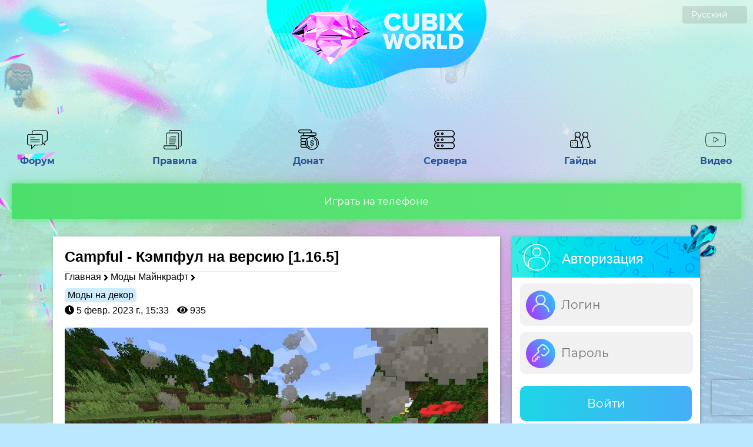

--- FILE ---
content_type: text/html; charset=UTF-8
request_url: https://cubixworld.net/api/monitoring.mini
body_size: 2751
content:
{"record_online_day":642,"record_online_absolute":2062,"current_online":306,"current_online_max":4175,"servers":{"HiTech":{"name":"HiTech","version":"1.7.10","count":1,"url":"hitech","servers":{"1":{"num":1,"online":54,"max_online":500,"list":["Tankist228","UMBRELLA_QEEN","ZZZnarutoXXX","Scepty2","fokib","AX0L","MzRakss","Masya_Afganec","Rings","sahsa3v1","cerbatii","MeFace","Vexillum","Infaer","SelMan","zeraful","Alexakeks","Cebyrahka","PS_Killer","Babu1","Ridik55","CLOOK","traktor200","Sognar","Maxim_doryme","egorno","homego","Saharok_237","XANT","Botar","JIoBeJIaC","napupym","Elsid","freefeed","kolaaa15","melanchol","decashko","Va1era","kounlok","gymboss","Groood","HD__Pand_a","Fantomas3000","_mado_","STIPS3","Parast","oklad_10_k","Kotuk8Narkotik","moneycallme","dianamazay","DarkNerk","sovin86","lelik988","dyf12345"]}},"online":54,"max_online":500},"SkyTech":{"name":"SkyTech","version":"1.7.10","count":1,"url":"skytech","servers":{"1":{"num":1,"online":20,"max_online":300,"list":["iwan_n3","sanny1236741","loveronja","ziczac339","Dorirn","chellovekrus","Komok_0","Crimzonfay","rusik9964","Ninoso","GEXZY","g267cc","bur0ff","Gusich_","Kruzhka24","JekaRecrut","klasvil","iceshokqq","Ulixa","MR_TOREN"]}},"online":20,"max_online":300},"TechnoMagic":{"name":"TechnoMagic","version":"1.7.10","count":1,"url":"technomagic","servers":{"1":{"num":1,"online":51,"max_online":750,"list":["Gimelt","Angelx777","Kas0y","Brandzy","_Soviet_","DeadForYou_","JamieLanni","_Cmertnik_","Kappys","Abeliks038","Enotiym","Efster","GoldH3O","zefipka69","BogdanTM","Babadook55","ficus03","drazdraberma","Turbo_Gun","Name9022","df3e098","Tohhicch","Maksimys190","RT1Demon","Jefsq","BbIDRA","DrLucian","Begula_777","Antisocial12345","GrayGreen","yosumo","Pe4enka4440","MeRed_EyE","Laimer","NushaForester","1iJack","Zoxxer","Arturqqa","ovar","Dima_Vaselek","Krab5857","skeletonshic","vadyaoooo","kefirchi","Vasyayayayayayar","SystemIssue","Shizik_15","NewCptnJoe","Nefarian","RAINSs666","realdanya"]}},"online":51,"max_online":750},"MagicRPG":{"name":"MagicRPG","version":"1.7.10","count":1,"url":"magicrpg","servers":{"1":{"num":1,"online":12,"max_online":500,"list":["Alexakimov","Kraboviy","Artem_Dunakov","MaksimRokstedi","Turkak","SugaSenpai","BakaCray","C4ru","xyrma32","Djuso","kvartmaster","MrGan_1"]}},"online":12,"max_online":500},"Galaxy":{"name":"Galaxy","version":"1.7.10","count":1,"url":"galaxy","servers":{"1":{"num":1,"online":16,"max_online":100,"list":["retloloter","Stemys001","zigsteep007","ErgoMantis","eLs_Anime","nemlik","Lumchik","SovietSoldier","Jane213","CloeFire16","Baldur4","Rumi","CMEX7_DPOH","mrGrizzly","MEGASEL","SeattMelonn"]}},"online":16,"max_online":100},"Industrial":{"name":"Industrial","version":"1.7.10","count":1,"url":"industrial","servers":{"1":{"num":1,"online":9,"max_online":300,"list":["darcome","DJTERRA","tommhif","NeFaksey228","LordXranitel","bobpop","Livenitto","registety","BlackWhiteKK"]}},"online":9,"max_online":300},"GregTech":{"name":"GregTech","version":"1.7.10","count":1,"url":"gregtech","servers":{"1":{"num":1,"online":11,"max_online":50,"list":["SnowFox","tirobot","Kirill_Kruglov","leg271","NiconDart","StraykerX","SashaPaw2026","porter12345","leka777","Aboba123456"]}},"online":11,"max_online":50},"Pixelmon":{"name":"Pixelmon","version":"1.12.2","count":1,"url":"pixelmon","servers":{"1":{"num":1,"online":14,"max_online":100,"list":["BeaverDIT","DiamondDX","ERTY456576","kujupju660","ASd_zxc3434","Crims0n","Mesomorphine","dimo4kaYF4","Kaharu12","xalantrop","bumble4136","Reflit_196","Chuch6645","8Volfoks8"]}},"online":14,"max_online":100},"MagicalTech":{"name":"MagicalTech","version":"1.12.2","count":1,"url":"magicaltech","servers":{"1":{"num":1,"online":4,"max_online":60,"list":["fairbol","fairbol666","DTAgency","DrZlo"]}},"online":4,"max_online":60},"UltraSky":{"name":"UltraSky","version":"1.12.2","count":1,"url":"ultrasky","servers":{"1":{"num":1,"online":5,"max_online":65,"list":["heroeplus","Simatic88","GagarinAXE","Fvbh8","Neo_Marshall"]}},"online":5,"max_online":65},"OneBlock":{"name":"OneBlock","version":"1.7.10","count":1,"url":"oneblock","servers":{"1":{"num":1,"online":33,"max_online":750,"list":["setmp","Marmilon","30evgen14","XEROIX","Gelocsu299","MarshallGreg","Rorhor","AKEkPPFB","RustGame","DarkqShadow","WoozyBy","Pasha_1","shkaf333","monaghan","slavarazor","andrei228ma","Podguznik_331","s3srl","ParoltLegends666","kbbbbbb","wiwiwerna12","dekor71","TommyMalec","Odgika","soft_SAMURAI","D1eds","DrColao","vasgeme","Screek606","SystemIssue","anplayx2200","Knigo","MagistrTerraria"]}},"online":33,"max_online":750},"Pixelmon 1.16.5":{"name":"Pixelmon 1.16.5","version":"1.16.5","count":1,"url":"pixelmon-1-16-5","servers":{"1":{"num":1,"online":26,"max_online":100,"list":["Apple52","Santose","fgh5","UraSanada","korostilovoleks","FaVi_Pika","_Enjin_","alekseu211234","Mavrikgavrik","respion47","hok_dokop2","NatsuD228","fofik8888222","SirBix_Froki","TimCampi","Arkotan","giga_pig","Pok6","sannatoriy","pruhodko","KimDaniel","dfg_20914","Amirali9864","Kurama_Sv","navu12345","Shikage"]}},"online":26,"max_online":100},"IceAndFire":{"name":"IceAndFire","version":"1.16.5","count":1,"url":"iceandfire","servers":{"1":{"num":1,"online":9,"max_online":100,"list":["igor666777","iKorzinaOMG_8872","TheJokesOnYou","jst_peaches","cxsd123","giga_pups777","DENDINN52RUS","satonagrad","FlorisOsh"]}},"online":9,"max_online":100},"OceanBlock":{"name":"OceanBlock","version":"1.16.5","count":1,"url":"oceanblock","servers":{"1":{"num":1,"online":1,"max_online":100,"list":["Ender_Prime"]}},"online":1,"max_online":100},"Cobblemon":{"name":"Cobblemon","version":"1.21.1","count":1,"url":"cobblemon","servers":{"1":{"num":1,"online":3,"max_online":50,"list":["ilia33333339","LeksonBro","DivineSterben"]}},"online":3,"max_online":50},"Create":{"name":"Create","version":"1.21.1","count":1,"url":"create","servers":{"1":{"num":1,"online":3,"max_online":50,"list":["NeMajor3252","tuturick","sergei56"]}},"online":3,"max_online":50},"HiTech-Mobile":{"name":"HiTech-Mobile","version":"1.7.10","count":1,"url":"hitech-mobile","servers":{"1":{"num":1,"online":8,"max_online":100,"list":["Fargo3668","Marat5587","Krewetina","Artemka_zero","danilascp","Depressiy","Steve_67"]}},"online":8,"max_online":100},"TechnoMagic-Mobile":{"name":"TechnoMagic-Mobile","version":"1.7.10","count":1,"url":"technomagic-mobile","servers":{"1":{"num":1,"online":12,"max_online":100,"list":["Smeltyxz","Hajpovyi_Morzh","agertoneg1","7729DDG","Hakergod2","Denis_20000","Zaxar1249","Nolokol324","hecfh","Sannes666413","Hitpoint","Alfa7355"]}},"online":12,"max_online":100},"OneBlock-Mobile":{"name":"OneBlock-Mobile","version":"1.7.10","count":1,"url":"oneblock-mobile","servers":{"1":{"num":1,"online":15,"max_online":100,"list":["fikysS15","Alukard38","P3CH3NK4","Newbie_drizz","TrederDed","darkSouls8y5","WAWARE221","Goodrid","Dantwori","Ggdfd","FedosNaMetane","Ikejdjjd","Durkichhh","DarknetXD","Maxwell2228"]}},"online":15,"max_online":100}}}

--- FILE ---
content_type: text/html; charset=UTF-8
request_url: https://cubixworld.net/api/monitoring.mini
body_size: -471
content:
{"record_online_day":642,"record_online_absolute":2062,"current_online":305,"current_online_max":4175,"servers":{"HiTech":{"name":"HiTech","version":"1.7.10","count":1,"url":"hitech","servers":{"1":{"num":1,"online":54,"max_online":500,"list":["Tankist228","UMBRELLA_QEEN","ZZZnarutoXXX","Scepty2","fokib","AX0L","MzRakss","Masya_Afganec","Rings","sahsa3v1","cerbatii","MeFace","Vexillum","Infaer","SelMan","zeraful","Alexakeks","Cebyrahka","PS_Killer","Babu1","Ridik55","CLOOK","traktor200","Sognar","Maxim_doryme","egorno","homego","Saharok_237","XANT","Botar","JIoBeJIaC","napupym","Elsid","freefeed","kolaaa15","melanchol","decashko","Va1era","kounlok","gymboss","Groood","HD__Pand_a","Fantomas3000","_mado_","STIPS3","Parast","oklad_10_k","Kotuk8Narkotik","moneycallme","dianamazay","DarkNerk","sovin86","lelik988","dyf12345"]}},"online":54,"max_online":500},"SkyTech":{"name":"SkyTech","version":"1.7.10","count":1,"url":"skytech","servers":{"1":{"num":1,"online":20,"max_online":300,"list":["iwan_n3","sanny1236741","loveronja","ziczac339","Dorirn","chellovekrus","Komok_0","Crimzonfay","rusik9964","Ninoso","GEXZY","g267cc","bur0ff","Gusich_","Kruzhka24","JekaRecrut","klasvil","iceshokqq","Ulixa","MR_TOREN"]}},"online":20,"max_online":300},"TechnoMagic":{"name":"TechnoMagic","version":"1.7.10","count":1,"url":"technomagic","servers":{"1":{"num":1,"online":51,"max_online":750,"list":["Gimelt","Angelx777","Kas0y","Brandzy","_Soviet_","DeadForYou_","JamieLanni","_Cmertnik_","Kappys","Abeliks038","Enotiym","Efster","GoldH3O","zefipka69","BogdanTM","Babadook55","ficus03","drazdraberma","Turbo_Gun","Name9022","df3e098","Tohhicch","Maksimys190","RT1Demon","Jefsq","BbIDRA","DrLucian","Begula_777","Antisocial12345","GrayGreen","yosumo","Pe4enka4440","MeRed_EyE","Laimer","NushaForester","1iJack","Zoxxer","Arturqqa","ovar","Dima_Vaselek","Krab5857","skeletonshic","vadyaoooo","kefirchi","Vasyayayayayayar","SystemIssue","Shizik_15","NewCptnJoe","Nefarian","RAINSs666","realdanya"]}},"online":51,"max_online":750},"MagicRPG":{"name":"MagicRPG","version":"1.7.10","count":1,"url":"magicrpg","servers":{"1":{"num":1,"online":12,"max_online":500,"list":["Alexakimov","Kraboviy","Artem_Dunakov","MaksimRokstedi","Turkak","SugaSenpai","BakaCray","C4ru","xyrma32","Djuso","kvartmaster","MrGan_1"]}},"online":12,"max_online":500},"Galaxy":{"name":"Galaxy","version":"1.7.10","count":1,"url":"galaxy","servers":{"1":{"num":1,"online":16,"max_online":100,"list":["retloloter","Stemys001","zigsteep007","ErgoMantis","eLs_Anime","nemlik","Lumchik","SovietSoldier","Jane213","CloeFire16","Baldur4","Rumi","CMEX7_DPOH","mrGrizzly","MEGASEL","SeattMelonn"]}},"online":16,"max_online":100},"Industrial":{"name":"Industrial","version":"1.7.10","count":1,"url":"industrial","servers":{"1":{"num":1,"online":9,"max_online":300,"list":["darcome","DJTERRA","tommhif","NeFaksey228","LordXranitel","bobpop","Livenitto","registety","BlackWhiteKK"]}},"online":9,"max_online":300},"GregTech":{"name":"GregTech","version":"1.7.10","count":1,"url":"gregtech","servers":{"1":{"num":1,"online":11,"max_online":50,"list":["SnowFox","tirobot","Kirill_Kruglov","leg271","NiconDart","StraykerX","SashaPaw2026","porter12345","leka777","Aboba123456"]}},"online":11,"max_online":50},"Pixelmon":{"name":"Pixelmon","version":"1.12.2","count":1,"url":"pixelmon","servers":{"1":{"num":1,"online":14,"max_online":100,"list":["BeaverDIT","DiamondDX","ERTY456576","kujupju660","ASd_zxc3434","Crims0n","Mesomorphine","dimo4kaYF4","Kaharu12","xalantrop","bumble4136","Reflit_196","Chuch6645","8Volfoks8"]}},"online":14,"max_online":100},"MagicalTech":{"name":"MagicalTech","version":"1.12.2","count":1,"url":"magicaltech","servers":{"1":{"num":1,"online":4,"max_online":60,"list":["fairbol","fairbol666","DTAgency","DrZlo"]}},"online":4,"max_online":60},"UltraSky":{"name":"UltraSky","version":"1.12.2","count":1,"url":"ultrasky","servers":{"1":{"num":1,"online":5,"max_online":65,"list":["heroeplus","Simatic88","GagarinAXE","Fvbh8","Neo_Marshall"]}},"online":5,"max_online":65},"OneBlock":{"name":"OneBlock","version":"1.7.10","count":1,"url":"oneblock","servers":{"1":{"num":1,"online":33,"max_online":750,"list":["setmp","Marmilon","30evgen14","XEROIX","Gelocsu299","MarshallGreg","Rorhor","AKEkPPFB","RustGame","DarkqShadow","WoozyBy","Pasha_1","shkaf333","monaghan","slavarazor","andrei228ma","Podguznik_331","s3srl","ParoltLegends666","kbbbbbb","wiwiwerna12","dekor71","TommyMalec","Odgika","soft_SAMURAI","D1eds","DrColao","vasgeme","Screek606","SystemIssue","anplayx2200","Knigo","MagistrTerraria"]}},"online":33,"max_online":750},"Pixelmon 1.16.5":{"name":"Pixelmon 1.16.5","version":"1.16.5","count":1,"url":"pixelmon-1-16-5","servers":{"1":{"num":1,"online":26,"max_online":100,"list":["Apple52","Santose","fgh5","UraSanada","korostilovoleks","FaVi_Pika","_Enjin_","alekseu211234","Mavrikgavrik","respion47","hok_dokop2","NatsuD228","fofik8888222","SirBix_Froki","TimCampi","Arkotan","giga_pig","Pok6","sannatoriy","pruhodko","KimDaniel","dfg_20914","Amirali9864","Kurama_Sv","navu12345","Shikage"]}},"online":26,"max_online":100},"IceAndFire":{"name":"IceAndFire","version":"1.16.5","count":1,"url":"iceandfire","servers":{"1":{"num":1,"online":9,"max_online":100,"list":["igor666777","iKorzinaOMG_8872","TheJokesOnYou","jst_peaches","cxsd123","giga_pups777","DENDINN52RUS","satonagrad","FlorisOsh"]}},"online":9,"max_online":100},"OceanBlock":{"name":"OceanBlock","version":"1.16.5","count":1,"url":"oceanblock","servers":{"1":{"num":1,"online":1,"max_online":100,"list":["Ender_Prime"]}},"online":1,"max_online":100},"Cobblemon":{"name":"Cobblemon","version":"1.21.1","count":1,"url":"cobblemon","servers":{"1":{"num":1,"online":3,"max_online":50,"list":["ilia33333339","LeksonBro","DivineSterben"]}},"online":3,"max_online":50},"Create":{"name":"Create","version":"1.21.1","count":1,"url":"create","servers":{"1":{"num":1,"online":3,"max_online":50,"list":["NeMajor3252","tuturick","sergei56"]}},"online":3,"max_online":50},"HiTech-Mobile":{"name":"HiTech-Mobile","version":"1.7.10","count":1,"url":"hitech-mobile","servers":{"1":{"num":1,"online":8,"max_online":100,"list":["Fargo3668","Marat5587","Krewetina","Artemka_zero","danilascp","Depressiy","Steve_67"]}},"online":8,"max_online":100},"TechnoMagic-Mobile":{"name":"TechnoMagic-Mobile","version":"1.7.10","count":1,"url":"technomagic-mobile","servers":{"1":{"num":1,"online":11,"max_online":100,"list":["Smeltyxz","Hajpovyi_Morzh","agertoneg1","7729DDG","Hakergod2","Denis_20000","Zaxar1249","Nolokol324","Sannes666413","Hitpoint","Alfa7355"]}},"online":11,"max_online":100},"OneBlock-Mobile":{"name":"OneBlock-Mobile","version":"1.7.10","count":1,"url":"oneblock-mobile","servers":{"1":{"num":1,"online":15,"max_online":100,"list":["fikysS15","Alukard38","P3CH3NK4","Newbie_drizz","TrederDed","darkSouls8y5","WAWARE221","Goodrid","Dantwori","Ggdfd","FedosNaMetane","Ikejdjjd","Durkichhh","DarknetXD","Maxwell2228"]}},"online":15,"max_online":100}}}

--- FILE ---
content_type: application/javascript; charset=UTF-8
request_url: https://cubixworld.net/_nuxt/ca70050.js
body_size: 7482
content:
(window.webpackJsonp=window.webpackJsonp||[]).push([[47,2,7,20],{1525:function(t,e,n){"use strict";n.r(e);var o=n(4),r=(n(352),n(26),n(43)),d=n(419),c=n(417),l={asyncData:function(t){return Object(o.a)(regeneratorRuntime.mark((function e(){var n,o,d;return regeneratorRuntime.wrap((function(e){for(;;)switch(e.prev=e.next){case 0:return e.next=2,t.$axios.$get(r.b+"articles.categories?type=1");case 2:return n=e.sent,e.next=5,t.$axios.$get(r.b+"articles?type=1");case 5:return o=e.sent,e.next=8,t.$axios.$get(r.b+"articles.mods");case 8:return d=e.sent,e.abrupt("return",{articles:o.posts,categories:n.categories,modlist:d.servers});case 10:case"end":return e.stop()}}),e)})))()},head:function(){return{title:this.$t("articles_meta_title")+" - CubixWorld.net",meta:[{hid:"description",name:"description",content:this.$t("articles_meta_description")},{hid:"keywords",name:"keywords",content:this.$t("articles_meta_keywords")}].concat(this.$nuxtI18nHead({addSeoAttributes:!0}).meta),link:this.$nuxtI18nHead({addSeoAttributes:!0}).link,htmlAttrs:this.$nuxtI18nHead({addSeoAttributes:!0}).htmlAttrs}},data:function(){return{}},components:{RightPanel:n(354).default,Post:c.a,Header:d.default},created:function(){0},methods:{}},f=(n(844),n(846),n(8)),component=Object(f.a)(l,(function(){var t=this,e=t.$createElement,n=t._self._c||e;return n("div",[n("div",{staticClass:"content"},[n("div",{staticClass:"left"},[n("div",{staticClass:"headPage"},[n("h1",{staticClass:"naming"},[t._v("\n                        "+t._s(t.$t("articles_naming"))+"\n                    ")]),t._v(" "),n("h2",[t._v(t._s(t.$t("articles_naming_h2")))]),t._v(" "),n("div",{staticClass:"mods"},t._l(t.modlist,(function(e){return n("nuxt-link",{key:e.id,staticClass:"mod",attrs:{to:"/articles/category/"+e.id},on:{click:function(n){t.selected_mod=e.id}}},[n("img",{attrs:{src:"/assets/image/icons/server_describe/mods/"+e.id+".png",alt:e.name}}),t._v("\n                            "+t._s(e.name)+"\n                        ")])})),1)]),t._v(" "),n("div",{staticClass:"articles"},t._l(t.articles,(function(p){return n("Post",{key:p.id,attrs:{post:p,smaller:!0}})})),1)])])])}),[],!1,null,"7aee62c2",null);e.default=component.exports},351:function(t,e,n){var content=n(356);content.__esModule&&(content=content.default),"string"==typeof content&&(content=[[t.i,content,""]]),content.locals&&(t.exports=content.locals);(0,n(14).default)("bd25ec8c",content,!0,{sourceMap:!1})},352:function(t,e,n){"use strict";n(353)("link",(function(t){return function(e){return t(this,"a","href",e)}}))},353:function(t,e,n){var o=n(11),r=n(33),d=n(55),c=/"/g,l=function(t,e,n,o){var r=String(d(t)),l="<"+e;return""!==n&&(l+=" "+n+'="'+String(o).replace(c,"&quot;")+'"'),l+">"+r+"</"+e+">"};t.exports=function(t,e){var n={};n[t]=e(l),o(o.P+o.F*r((function(){var e=""[t]('"');return e!==e.toLowerCase()||e.split('"').length>3})),"String",n)}},355:function(t,e,n){"use strict";n(351)},356:function(t,e,n){var o=n(13)(!1);o.push([t.i,".socials[data-v-0e781a7e]{display:inline-block;margin:10px 0}.social[data-v-0e781a7e]{width:45px;height:45px;border-radius:5px;float:left;margin-left:10px;text-align:center;opacity:.6;border:none;outline:none;cursor:pointer}.social[data-v-0e781a7e]:hover{opacity:1}.vk[data-v-0e781a7e]{background:#9cd1ff}.odnoklassniki[data-v-0e781a7e]{background:#ffd290}.telegram[data-v-0e781a7e]{background:#9fe0ff}.facebook[data-v-0e781a7e]{background:#a3c0ff}.twitter[data-v-0e781a7e]{background:#bdeaff}.viber[data-v-0e781a7e]{background:#c5bcff}.whatsapp[data-v-0e781a7e]{background:#a6ffb7}.social img[data-v-0e781a7e]{width:30px;height:30px;margin:7px 0}",""]),t.exports=o},357:function(t,e,n){"use strict";n.r(e);var o=n(43),r={props:{url:String,title:String,description:String},data:function(){return{country:null,socials:[],show:!1}},computed:{auth:function(){return this.$store.state.auth},isAuthenticated:function(){return this.$store.getters.authenticated},API:function(){return o.a}},created:function(){this.loadCountry()},methods:{loadCountry:function(){var t=this;this.$axios.get("https://api.country.is/").then((function(e){t.country=e.data.country,null!=t.country&&"UA"!=t.country?(t.socials.push("vk"),t.socials.push("odnoklassniki"),t.socials.push("twitter"),t.socials.push("telegram"),t.socials.push("viber"),t.socials.push("whatsapp")):null!=t.country&&"UA"==t.country&&(t.socials.push("facebook"),t.socials.push("twitter"),t.socials.push("telegram"),t.socials.push("viber"),t.socials.push("whatsapp"))}))},sendStat:function(t){this.$axios.get(o.a+"social.sharing?login="+this.auth.login+"&access_token="+this.auth.accessToken+"&social_name="+t).then((function(t){console.log(t.data)}))}}},d=(n(355),n(8)),component=Object(d.a)(r,(function(){var t=this,e=t.$createElement,n=t._self._c||e;return n("div",[t.show?n("div",{staticClass:"socials"},t._l(t.socials,(function(s){return n("ShareNetwork",{key:s,attrs:{network:s,url:"https://cubixworld.net"+t.url,title:t.title,description:t.description,hashtags:"cubixworld, cubixworld.net"}},[n("div",{class:"social "+s,style:"vk"==s?"margin-left:0":"",on:{click:function(e){return t.sendStat(s)}}},[n("img",{directives:[{name:"lazy-load",rawName:"v-lazy-load"}],attrs:{src:"/assets/image/icons/socials/"+s+".svg",alt:t.$t("socialSharing_share")+" "+s}})])])})),1):n("div",{staticClass:"socials"},t._l(t.socials,(function(s){return n("button",{key:s+"ss",class:"social "+s,style:"vk"==s?"margin-left:0":"",on:{click:function(e){t.show=!0}}},[n("img",{directives:[{name:"lazy-load",rawName:"v-lazy-load"}],attrs:{src:"/assets/image/icons/socials/"+s+".svg",alt:t.$t("socialSharing_share")+" "+s}})])})),0)])}),[],!1,null,"0e781a7e",null);e.default=component.exports},359:function(t,e){t.exports=function(t){var e={};function n(o){if(e[o])return e[o].exports;var r=e[o]={i:o,l:!1,exports:{}};return t[o].call(r.exports,r,r.exports,n),r.l=!0,r.exports}return n.m=t,n.c=e,n.d=function(t,e,o){n.o(t,e)||Object.defineProperty(t,e,{enumerable:!0,get:o})},n.r=function(t){"undefined"!=typeof Symbol&&Symbol.toStringTag&&Object.defineProperty(t,Symbol.toStringTag,{value:"Module"}),Object.defineProperty(t,"__esModule",{value:!0})},n.t=function(t,e){if(1&e&&(t=n(t)),8&e)return t;if(4&e&&"object"==typeof t&&t&&t.__esModule)return t;var o=Object.create(null);if(n.r(o),Object.defineProperty(o,"default",{enumerable:!0,value:t}),2&e&&"string"!=typeof t)for(var r in t)n.d(o,r,function(e){return t[e]}.bind(null,r));return o},n.n=function(t){var e=t&&t.__esModule?function(){return t.default}:function(){return t};return n.d(e,"a",e),e},n.o=function(object,t){return Object.prototype.hasOwnProperty.call(object,t)},n.p="",n(n.s="1c25")}({"1c25":function(t,e,n){"use strict";n.r(e);n("e754");var o=n("56d7"),r=n.n(o);for(var d in o)["default"].indexOf(d)<0&&function(t){n.d(e,t,(function(){return o[t]}))}(d);e.default=r.a},"2be6":function(t,e,n){"use strict";function o(t,e,n,o,r,d,c,l){var f,h="function"==typeof t?t.options:t;if(e&&(h.render=e,h.staticRenderFns=n,h._compiled=!0),o&&(h.functional=!0),d&&(h._scopeId="data-v-"+d),c?(f=function(t){(t=t||this.$vnode&&this.$vnode.ssrContext||this.parent&&this.parent.$vnode&&this.parent.$vnode.ssrContext)||"undefined"==typeof __VUE_SSR_CONTEXT__||(t=__VUE_SSR_CONTEXT__),r&&r.call(this,t),t&&t._registeredComponents&&t._registeredComponents.add(c)},h._ssrRegister=f):r&&(f=l?function(){r.call(this,(h.functional?this.parent:this).$root.$options.shadowRoot)}:r),f)if(h.functional){h._injectStyles=f;var v=h.render;h.render=function(t,e){return f.call(e),v(t,e)}}else{var m=h.beforeCreate;h.beforeCreate=m?[].concat(m,f):[f]}return{exports:t,options:h}}n.d(e,"a",(function(){return o}))},"407a":function(t,e,n){"use strict";n.r(e);var o=n("502d"),r=n("fa1f");for(var d in r)["default"].indexOf(d)<0&&function(t){n.d(e,t,(function(){return r[t]}))}(d);var c=n("2be6"),component=Object(c.a)(r.default,o.a,o.b,!1,null,null,null);e.default=component.exports},4141:function(t,e){!function(t){var e="currentScript",n=t.getElementsByTagName("script");e in t||Object.defineProperty(t,e,{get:function(){try{throw new Error}catch(e){var i,t=(/.*at [^\(]*\((.*):.+:.+\)$/gi.exec(e.stack)||[!1])[1];for(i in n)if(n[i].src==t||"interactive"==n[i].readyState)return n[i];return null}}})}(document)},"502d":function(t,e,n){"use strict";n.d(e,"a",(function(){return o})),n.d(e,"b",(function(){return r}));var o=function(){var t=this.$createElement;return(this._self._c||t)("div",{attrs:{id:"hcap-script"}})},r=[]},"56d7":function(t,e,n){"use strict";(function(t){Object.defineProperty(e,"__esModule",{value:!0}),e.default=void 0,e.install=d;var o,r=(o=n("407a"))&&o.__esModule?o:{default:o};function d(t){d.installed||(d.installed=!0,t.component("vuehcaptcha",r.default),t.component("VueHcaptcha",r.default))}var c={install:d},l=null;"undefined"!=typeof window?l=window.Vue:void 0!==t&&(l=t.Vue),l&&l.use(c);var f=r.default;e.default=f}).call(this,n("7d15"))},"7d15":function(t,e){var g;g=function(){return this}();try{g=g||new Function("return this")()}catch(t){"object"==typeof window&&(g=window)}t.exports=g},cada:function(t,e,n){"use strict";Object.defineProperty(e,"__esModule",{value:!0}),e.default=void 0;var o=n("dfcd"),r={name:"VueHcaptcha",props:{sitekey:{type:String,required:!0},theme:{type:String,default:void 0},size:{type:String,default:void 0},tabindex:{type:String,default:void 0},language:{type:String,default:void 0},reCaptchaCompat:{type:Boolean,default:!0},challengeContainer:{type:String,default:void 0},rqdata:{type:String,default:void 0},sentry:{type:Boolean,default:!0},apiEndpoint:{type:String,default:"https://hcaptcha.com/1/api.js"},endpoint:{type:String,default:void 0},reportapi:{type:String,default:void 0},assethost:{type:String,default:void 0},imghost:{type:String,default:void 0}},data:function(){return{widgetId:null,hcaptcha:null,renderedCb:null}},mounted:function(){return(0,o.loadApiEndpointIfNotAlready)(this.$props).then(this.onApiLoaded).catch(this.onError)},unmounted:function(){this.teardown()},destroyed:function(){this.teardown()},methods:{teardown:function(){this.widgetId&&(this.hcaptcha.reset(this.widgetId),this.hcaptcha.remove(this.widgetId))},onApiLoaded:function(){this.hcaptcha=window.hcaptcha;var t={sitekey:this.sitekey,theme:this.theme,size:this.size,tabindex:this.tabindex,callback:this.onVerify,"expired-callback":this.onExpired,"chalexpired-callback":this.onChallengeExpired,"error-callback":this.onError,"open-callback":this.onOpen,"close-callback":this.onClose};this.challengeContainer&&(t["challenge-container"]=this.challengeContainer),this.widgetId=this.hcaptcha.render(this.$el,t),this.rqdata&&this.hcaptcha.setData(this.widgetId,{rqdata:this.rqdata}),this.onRendered()},execute:function(){var t=this;this.widgetId?(this.hcaptcha.execute(this.widgetId),this.onExecuted()):this.renderedCb=function(){t.renderedCb=null,t.execute()}},executeAsync:function(){var t,e=this;if(this.widgetId)return this.onExecuted(),this.hcaptcha.execute(this.widgetId,{async:!0});var n=new Promise((function(e){t=e}));return this.renderedCb=function(){e.renderedCb=null,t()},n.then(this.executeAsync)},reset:function(){this.widgetId?(this.hcaptcha.reset(this.widgetId),this.onReset()):this.$emit("error","Element is not rendered yet and thus cannot reset it. Wait for `rendered` event to safely call reset.")},onRendered:function(){this.$emit("rendered"),this.renderedCb&&this.renderedCb()},onExecuted:function(){this.$emit("executed")},onReset:function(){this.$emit("reset")},onError:function(t){this.$emit("error",t),this.reset()},onVerify:function(){var t=this.hcaptcha.getResponse(this.widgetId),e=this.hcaptcha.getRespKey(this.widgetId);this.$emit("verify",t,e)},onExpired:function(){this.$emit("expired")},onChallengeExpired:function(){this.$emit("challengeExpired")},onOpen:function(){this.$emit("opened")},onClose:function(){this.$emit("closed")}}};e.default=r},dfcd:function(t,e,n){"use strict";Object.defineProperty(e,"__esModule",{value:!0}),e.SCRIPT_ID=void 0,e.addQueryParamIfDefined=h,e.getScriptSrc=f,e.loadApiEndpointIfNotAlready=function(t){if(window.hcaptcha)return r(),l;if(document.getElementById(o))return l;window._hcaptchaOnLoad=r;var e=f(t),script=document.createElement("script");return script.id=o,script.src=e,script.async=!0,script.defer=!0,script.onerror=function(t){console.error("Failed to load api: "+e,t),d("Failed to load api.js")},document.head.appendChild(script),l};var o="hcaptcha-api-script-id";e.SCRIPT_ID=o;var r,d,c="_hcaptchaOnLoad",l=new Promise((function(t,e){r=t,d=e}));function f(t){var e=t.apiEndpoint;return e=h(e,"render","explicit"),e=h(e,"onload",c),e=h(e,"recaptchacompat",!1===t.reCaptchaCompat?"off":null),e=h(e,"hl",t.language),e=h(e,"sentry",t.sentry),e=h(e,"endpoint",t.endpoint),e=h(e,"assethost",t.assethost),e=h(e,"imghost",t.imghost),e=h(e,"reportapi",t.reportapi)}function h(t,e,n){if(null!=n){var link=t.includes("?")?"&":"?";return t+link+e+"="+encodeURIComponent(n)}return t}},e754:function(t,e,n){"use strict";var i;"undefined"!=typeof window&&(n("4141"),(i=window.document.currentScript)&&(i=i.src.match(/(.+\/)[^/]+\.js(\?.*)?$/))&&(n.p=i[1]))},fa1f:function(t,e,n){"use strict";n.r(e);var o=n("cada"),r=n.n(o);for(var d in o)["default"].indexOf(d)<0&&function(t){n.d(e,t,(function(){return o[t]}))}(d);e.default=r.a}})},391:function(t,e,n){var content=n(406);content.__esModule&&(content=content.default),"string"==typeof content&&(content=[[t.i,content,""]]),content.locals&&(t.exports=content.locals);(0,n(14).default)("99716bb0",content,!0,{sourceMap:!1})},392:function(t,e,n){var content=n(408);content.__esModule&&(content=content.default),"string"==typeof content&&(content=[[t.i,content,""]]),content.locals&&(t.exports=content.locals);(0,n(14).default)("d8e98cd8",content,!0,{sourceMap:!1})},405:function(t,e,n){"use strict";n(391)},406:function(t,e,n){var o=n(13)(!1);o.push([t.i,".heads[data-v-312b1e11]{width:100%;font-family:Arial,Helvetica,sans-serif}.header[data-v-312b1e11]{width:100%;background:#fff;box-shadow:1px 1px 5px 0 rgba(0,0,0,.25)}.header .text[data-v-312b1e11]{font-size:40px;width:94%;padding:10px 3%;color:#181818}.header .text h1[data-v-312b1e11]{font-size:23px;font-weight:800}.header .text p[data-v-312b1e11]{font-size:16px;font-weight:500}.buttons[data-v-312b1e11]{width:94%;padding:0 3% 10px}.buttons .typeName[data-v-312b1e11]{width:100%;font-size:16px;margin-top:5px;font-weight:600;display:inline-block}.buttons .types[data-v-312b1e11]{width:100%;margin-top:5px;padding-bottom:7px;border-bottom:1px solid #ececec}.buttons .types[data-v-312b1e11]:last-child{border-bottom:none;padding-bottom:0}.buttons .types a[data-v-312b1e11]{padding:1px 6px;border-radius:3px;color:#0348c9;background:#cff5ff;display:inline-block;margin-right:5px;margin-top:5px;font-size:13px;border:1px solid #9ec8f0}.buttons .types a[data-v-312b1e11]:hover{box-shadow:1px 1px 5px 0 rgba(0,0,0,.2)}@media (max-width:600px){.header .text[data-v-312b1e11]{font-size:30px;padding-top:110px;width:100%}.header .text .small[data-v-312b1e11]{padding:10px 20px;font-size:18px}}@media (max-width:400px){.header .text[data-v-312b1e11]{padding-top:60px!important}}",""]),t.exports=o},407:function(t,e,n){"use strict";n(392)},408:function(t,e,n){var o=n(13)(!1);o.push([t.i,".post[data-v-48dd0985]{width:calc(33.33% - 20px);margin:20px 10px 0;float:left;background:#fff;transition:.2s;box-shadow:1px 1px 5px 0 rgba(0,0,0,.25)}.post[data-v-48dd0985]:hover{transition:.2s;box-shadow:1px 1px 15px 0 rgba(0,0,0,.35)}.post .namePost[data-v-48dd0985]{width:100%;padding:10px 0;height:45px;font-size:20px;text-align:center;font-weight:700;color:#656565;display:block}.post img[data-v-48dd0985]{width:100%}.post .postInfo[data-v-48dd0985]{height:50px;margin-top:-5px}.post .postInfo .info[data-v-48dd0985]{padding:0 10px;line-height:30px;height:30px;margin-top:10px;border-right:1px solid #e0e0e0;float:left;font-size:18px;font-weight:600}.post .postInfo a[data-v-48dd0985]{font-weight:200}.post .postInfo .info span[data-v-48dd0985]{font-weight:lighter}.post .postInfo .info[data-v-48dd0985]:last-child{border-right:0}.post .postInfo .button_more[data-v-48dd0985]{width:33.33%;float:left;text-align:center;overflow:hidden;height:50px;line-height:50px;color:#fff;font-size:18px;font-weight:lighter;background:#8a2be2;cursor:pointer}.post .postInfo .button_more[data-v-48dd0985]:hover{background:#711ebe}.imgurl[data-v-48dd0985]{display:block;height:200px;overflow:hidden}.imgurl img[data-v-48dd0985]{min-height:200px}.post .categ[data-v-48dd0985]{text-align:center;font-weight:300;padding-bottom:10px}@media (max-width:1150px){.post[data-v-48dd0985]{width:100%;margin:20px 0 0;float:left}}",""]),t.exports=o},417:function(t,e,n){"use strict";var o=n(43),r={props:{post:Object,admin:Boolean,smaller:Boolean},data:function(){return{}},created:function(){0},computed:{auth:function(){return this.$store.state.auth},isAuthenticated:function(){return this.$store.getters.authenticated},API:function(){return o.a}},methods:{millsToDate:function(t){return this.$moment.locale("ru"),this.$moment(t).format("LL")},publish:function(t){var e=this;this.$axios.post(o.a+"articles.publish",{login:this.auth.login,access_token:this.auth.accessToken,article_id:t}).then((function(t){"success"==t.data.type?(e.$notify.success({title:"Ура",message:"Статья опубликована!"}),e.$parent.loadUnpublishedArticles()):"10"==t.data.error&&e.$notify.error({title:"Упс",message:"У тебя нету прав на это :)"})}))},deletePublish:function(t){var e=this;this.$axios.post(o.a+"articles.delete",{login:this.auth.login,access_token:this.auth.accessToken,article_id:t}).then((function(t){"success"==t.data.type?(e.$notify.success({title:"Ура",message:"Статья удалена!"}),e.$parent.loadUnpublishedArticles()):"10"==t.data.error&&e.$notify.error({title:"Упс",message:"У тебя нету прав на это :)"})}))}}},d=(n(407),n(8)),component=Object(d.a)(r,(function(){var t=this,e=t.$createElement,n=t._self._c||e;return n("div",{class:{post:!0}},[n("nuxt-link",{staticClass:"namePost",attrs:{to:t.localePath("/articles/"+t.post.url)}},[t._v("\n        "+t._s(t.post.hasOwnProperty("name_"+t.$i18n.locale)?t.post["name_"+t.$i18n.locale]:t.post.name)+"\n    ")]),t._v(" "),n("div",{staticClass:"categ"},[t._v(t._s(t.post.category_name))]),t._v(" "),n("nuxt-link",{staticClass:"imgurl",attrs:{to:t.localePath("/articles/"+t.post.url)}},[t.post.date<1664226e6?n("img",{directives:[{name:"lazy-load",rawName:"v-lazy-load"}],attrs:{src:t.API+"articles.loadImage?article_id="+t.post.id,alt:t.post.hasOwnProperty("name_"+t.$i18n.locale)?t.post["name_"+t.$i18n.locale]:t.post.name}}):n("img",{directives:[{name:"lazy-load",rawName:"v-lazy-load"}],attrs:{src:"https://static.cubixworld.net/articles/"+t.post.image,alt:t.post.hasOwnProperty("name_"+t.$i18n.locale)?t.post["name_"+t.$i18n.locale]:t.post.name}})]),t._v(" "),t.admin?n("div",{staticClass:"postInfo"},[t.admin?n("nuxt-link",{staticClass:"button_more",attrs:{to:t.localePath("/articles/"+t.post.url)}},[t._v("Подробнее")]):t._e(),t._v(" "),t.admin?n("a",{staticClass:"button_more",on:{click:function(e){return t.publish(t.post.id)}}},[t._v("Опубликовать")]):t._e(),t._v(" "),t.admin?n("a",{staticClass:"button_more",on:{click:function(e){return t.deletePublish(t.post.id)}}},[t._v("Удалить навсегда")]):t._e()],1):t._e()],1)}),[],!1,null,"48dd0985",null);e.a=component.exports},419:function(t,e,n){"use strict";n.r(e);var o=n(357),r={props:{categories:Object,versions:Object,categoryPage:Boolean,cats:Object},created:function(){0},components:{SocialSharing:o.default},methods:{}},d=(n(405),n(8)),component=Object(d.a)(r,(function(){var t=this,e=t.$createElement,n=t._self._c||e;return n("div",{staticClass:"heads"},[n("div",{staticClass:"header"},[n("div",{staticClass:"text"},[t.categoryPage?n("span",[n("h1",[t._v(t._s(t.cats.page_name))]),t._v(" "),t.cats.hasOwnProperty("description_"+t.$i18n.locale)?n("p",[t._v(t._s(t.cats["description_"+t.$i18n.locale]))]):n("p",[t._v(t._s(t.cats.description))])]):n("span",[n("h1",[t._v(t._s(t.$t("mods_header1_h1")))]),t._v(" "),n("p",[t._v(t._s(t.$t("mods_header1_p")))])]),t._v(" "),t.cats.isVersion&&t.categoryPage?n("span",[n("h1",[t._v(t._s(t.$t("mods_header2_h1"))+" "+t._s(t.cats.name))]),t._v(" "),n("p",[t._v(t._s(t.$t("mods_header2_p"))+" "+t._s(t.cats.name)+". "+t._s(t.$t("mods_header2_p2")))])]):t._e()]),t._v(" "),n("div",{staticClass:"buttons"},[n("div",{staticClass:"typeName"},[t._v(t._s(t.$t("mods_header_versions")))]),t._v(" "),n("div",{staticClass:"types"},[n("nuxt-link",{attrs:{to:t.localePath("/mods")}},[t._v(t._s(t.$t("mods_header_all")))]),t._v(" "),t._l(t.versions,(function(e){return n("nuxt-link",{key:e.id,class:{selectedButton:t.categoryPage&&t.cats.isVersion&&e.id==t.cats.id},attrs:{to:t.localePath(e.id==t.cats.id&&t.cats.isVersion?"/mods":"/mods/"+e.url)}},[t._v("\n\t\t\t\t\t"+t._s(e.name)+"\n\t\t\t\t")])}))],2),t._v(" "),n("div",{staticClass:"typeName"},[t._v(t._s(t.$t("mods_header_categories")))]),t._v(" "),n("div",{staticClass:"types"},[n("nuxt-link",{attrs:{to:t.localePath("/mods")}},[t._v(t._s(t.$t("mods_header_all")))]),t._v(" "),t._l(t.categories,(function(e){return n("nuxt-link",{key:e.id,class:{selectedButton:t.categoryPage&&!t.cats.isVersion&&e.id==t.cats.id},attrs:{to:t.localePath(e.id!=t.cats.id||t.cats.isVersion?"/mods/"+e.url:"/mods")}},[t._v("\n\t\t\t\t\t"+t._s(e.hasOwnProperty("name_"+t.$i18n.locale)?e["name_"+t.$i18n.locale]:e.name)+"\n\t\t\t\t")])}))],2),t._v(" "),n("div",{staticClass:"typeName"},[t._v(t._s(t.$t("mods_header_share")))]),t._v(" "),n("SocialSharing",{attrs:{url:t.categoryPage?"/mods/"+t.cats.url:"/mods",title:(t.cats.isVersion?t.$t("mods_header_share_title1")+" "+t.cats.name:t.cats.page_name+" Minecraft")+" "+t.$t("mods_header_share_title2")+" cubixworld.net",description:t.cats.description}})],1)])])}),[],!1,null,"312b1e11",null);e.default=component.exports},508:function(t,e,n){var content=n(845);content.__esModule&&(content=content.default),"string"==typeof content&&(content=[[t.i,content,""]]),content.locals&&(t.exports=content.locals);(0,n(14).default)("3b07d355",content,!0,{sourceMap:!1})},509:function(t,e,n){var content=n(847);content.__esModule&&(content=content.default),"string"==typeof content&&(content=[[t.i,content,""]]),content.locals&&(t.exports=content.locals);(0,n(14).default)("2286d82e",content,!0,{sourceMap:!1})},844:function(t,e,n){"use strict";n(508)},845:function(t,e,n){var o=n(13)(!1);o.push([t.i,".left[data-v-7aee62c2]{width:100%!important}.headPage[data-v-7aee62c2]{width:calc(100% - 20px);margin:0 10px;background:#fff;overflow:hidden;box-shadow:1px 1px 5px 0 rgba(0,0,0,.25)}.posts[data-v-7aee62c2]{width:100%;margin-top:30px}.headPage .naming[data-v-7aee62c2]{font-weight:800;font-size:40px;margin:20px 0}.headPage .naming[data-v-7aee62c2],.headPage h2[data-v-7aee62c2]{width:100%;color:#424242;text-align:center}.headPage h2[data-v-7aee62c2]{font-weight:600;font-size:22px;margin:10px 0}.headPage a[data-v-7aee62c2]{float:right;padding-right:30px}.headPage .mods[data-v-7aee62c2]{width:100%;display:inline-block;text-align:center}.headPage .mods .mod[data-v-7aee62c2]{padding:3px;border-radius:5px;background:rgba(0,0,0,.05);margin:3px;cursor:pointer;float:left;overflow:hidden}.headPage .mods .mod[data-v-7aee62c2]:hover{background:rgba(0,0,0,.2)}.headPage .mods .mod img[data-v-7aee62c2]{width:20px;vertical-align:text-bottom}.headPage .mods .mod_selected[data-v-7aee62c2]{background:#b3ddff;padding:10px;margin:10px 0}@media (max-width:1150px){.headPage[data-v-7aee62c2]{width:100%;margin:0;height:120px;text-align:center}}",""]),t.exports=o},846:function(t,e,n){"use strict";n(509)},847:function(t,e,n){var o=n(13)(!1);o.push([t.i,'.bg-gradient1 span[data-v-7aee62c2],.bg-gradient1[data-v-7aee62c2]:before{background:#52a0fd;background:linear-gradient(90deg,#52a0fd 0,#00e2fa 80%,#00e2fa)}.bg-gradient2 span[data-v-7aee62c2],.bg-gradient2[data-v-7aee62c2]:before{background:#44ea76;background:linear-gradient(90deg,#44ea76 0,#39fad7 80%,#39fad7)}.bg-gradient3 span[data-v-7aee62c2],.bg-gradient3[data-v-7aee62c2]:before{background:#fa6c9f;background:linear-gradient(90deg,#fa6c9f 0,#ffe140 80%,#ffe140)}.bg-gradient4 span[data-v-7aee62c2],.bg-gradient4[data-v-7aee62c2]:before{background:#b721ff;background:linear-gradient(90deg,#b721ff 0,#21d4fd 80%,#21d4fd)}.bg-gradient5 span[data-v-7aee62c2],.bg-gradient5[data-v-7aee62c2]:before{background:#f52da8;background:linear-gradient(90deg,#f52da8 0,#fc9fdd 80%,#fc9fdd)}.bg-gradient-dark-1 span[data-v-7aee62c2],.bg-gradient-dark-1[data-v-7aee62c2]:before{background:#0b64cf;background:linear-gradient(90deg,#0b64cf 0,#07b2c5 80%,#07b2c5)}.bg-gradient-dark-2 span[data-v-7aee62c2],.bg-gradient-dark-2[data-v-7aee62c2]:before{background:#0dd148;background:linear-gradient(90deg,#0dd148 0,#08c2a0 80%,#08c2a0)}.bg-gradient-dark-3 span[data-v-7aee62c2],.bg-gradient-dark-3[data-v-7aee62c2]:before{background:#e77d1a;background:linear-gradient(90deg,#e77d1a 0,#bb340b 80%,#bb340b)}.bg-gradient-dark-4 span[data-v-7aee62c2],.bg-gradient-dark-4[data-v-7aee62c2]:before{background-image:linear-gradient(225deg,#ff3cac,#784ba0 50%,#2b86c5)}.bg-gradient-dark-5 span[data-v-7aee62c2],.bg-gradient-dark-5[data-v-7aee62c2]:before{background:#d30985;background:linear-gradient(90deg,#d30985 0,#e235a9 80%,#e235a9)}.button[data-v-7aee62c2]{display:inline-block;font-family:"Montserrat",Helvetica,Arial,sans-serif;letter-spacing:.03em;text-transform:uppercase;color:#fff;position:relative;margin-left:20px;border-radius:10px}.button[data-v-7aee62c2]:before{content:"";height:40px;position:absolute;bottom:-5px;left:30px;right:30px;z-index:-1;filter:blur(20px) brightness(.95)}.button[data-v-7aee62c2]:before,.button span[data-v-7aee62c2]{display:inline-block;transform-style:preserve-3d;transition:all .3s ease-out}.button span[data-v-7aee62c2]{padding:20px 30px;position:relative;margin-top:30px;z-index:2;will-change:transform,filter;border-radius:1px}.button[data-v-7aee62c2]:active,.button[data-v-7aee62c2]:focus,.button[data-v-7aee62c2]:hover{color:#fff}.button:hover span[data-v-7aee62c2]{filter:brightness(1.05) contrast(1.05);transform:scale(.95)}.button[data-v-7aee62c2]:hover:before{bottom:0;filter:blur(10px) brightness(.95)}.button.onClickEffect[data-v-7aee62c2]:before{opacity:0;bottom:10px}.button.onClickEffect[data-v-7aee62c2]:hover:before{bottom:-7px;opacity:1;filter:blur(20px)}.button.onClickEffect:hover span[data-v-7aee62c2]{transform:scale(1.04)}.button.onClickEffect:hover:active span[data-v-7aee62c2]{filter:brightness(1) contrast(1);transform:scale(1);transition:all .15s ease-out}.button.onClickEffect[data-v-7aee62c2]:hover:active:before{bottom:0;filter:blur(10px) brightness(.95);transition:all .2s ease-out}',""]),t.exports=o}}]);

--- FILE ---
content_type: application/javascript; charset=UTF-8
request_url: https://cubixworld.net/_nuxt/8de66dc.js
body_size: 4675
content:
(window.webpackJsonp=window.webpackJsonp||[]).push([[89,2],{1039:function(t,e,n){"use strict";n(577)},1040:function(t,e,n){var r=n(13)(!1);r.push([t.i,".content[data-v-426e4e4a]{width:1200px;display:inline-block;margin:0 calc(50% - 600px)}.content .left[data-v-426e4e4a]{width:830px;float:left}.heads[data-v-426e4e4a],.news[data-v-426e4e4a]{width:100%}.heads[data-v-426e4e4a]{height:300px;background:linear-gradient(-45deg,#ee52ee,#7c7fff,#23a6d5,#23d5ab,#dffff8);background-size:400% 400%;-webkit-animation:Gradient-data-v-426e4e4a 20s ease infinite;animation:Gradient-data-v-426e4e4a 20s ease infinite}@-webkit-keyframes Gradient-data-v-426e4e4a{0%{background-position:0 50%}50%{background-position:100% 50%}to{background-position:0 50%}}@keyframes Gradient-data-v-426e4e4a{0%{background-position:0 50%}50%{background-position:100% 50%}to{background-position:0 50%}}.heads .name[data-v-426e4e4a]{float:left;color:#303030;font-weight:200;font-size:25px;margin-left:13%;margin-top:14%;font-size:52px}.heads .icon[data-v-426e4e4a]{float:right;width:60%;text-align:center;margin-top:-37px}.heads .icon img[data-v-426e4e4a]{width:100%}.forums[data-v-426e4e4a]{margin-top:30px;background:#fff;box-shadow:1px 1px 5px 0 rgba(0,0,0,.25)}.list_name[data-v-426e4e4a]{width:calc(100% - 20px);font-size:18px;font-weight:800;padding-left:20px;height:50px;line-height:50px;color:#222;border-bottom:1px solid #d6d6d6}.forum[data-v-426e4e4a]{width:calc(100% - 10px);height:auto;display:inline-block;padding:10px 5px;border-bottom:1px solid #e0e0e0;background:#fff}.forum .icon[data-v-426e4e4a]{width:60px;height:60px;background:#a2e0f0;border-radius:50%;margin-left:10px;margin-top:10px;float:left;text-align:center}.forum .icon img[data-v-426e4e4a]{width:70%;margin-top:10px}.forum .description[data-v-426e4e4a]{float:left;width:calc(100% - 290px);margin-top:17px;margin-left:20px;padding-right:10px}.forum .description .name[data-v-426e4e4a]{font-size:20px;font-weight:400;color:#000}.forum .description .more[data-v-426e4e4a]{font-size:16px;font-weight:400;color:#3d3d3d}.forum .number[data-v-426e4e4a]{float:right;width:130px;margin-top:20px;text-align:right;padding-right:20px}.forum .number .num[data-v-426e4e4a]{font-weight:400;font-size:20px}.forum .number .name[data-v-426e4e4a]{font-weight:600;font-size:15px;color:#3d3d3d}.empty[data-v-426e4e4a]{width:50%;text-align:center;font-size:20px;font-weight:400;margin-left:25%;padding-bottom:20px}.empty img[data-v-426e4e4a]{width:40%;margin:20px 0}@media (max-width:800px){.heads[data-v-426e4e4a]{height:200px}.heads .name[data-v-426e4e4a]{float:left;font-size:25px;margin-left:0;margin-top:0;font-size:52px;width:100%;line-height:200px;text-align:center}.heads .icon[data-v-426e4e4a]{display:none}}@media (max-width:500px){.forum .description[data-v-426e4e4a]{float:left;width:calc(100% - 140px);margin-top:17px;margin-left:20px;padding-right:10px}.forum .number[data-v-426e4e4a]{float:left;width:calc(100% - 50px);margin-top:20px;padding-left:20px;text-align:left;padding-right:20px}.forum .number .num[data-v-426e4e4a]{font-weight:400;font-size:18px;float:left}.forum .number .name[data-v-426e4e4a]{float:left;font-weight:600;font-size:18px;margin-left:10px;color:#3d3d3d}}",""]),t.exports=r},1540:function(t,e,n){"use strict";n.r(e);var r=n(4),o=(n(26),n(43)),d={asyncData:function(t){return Object(r.a)(regeneratorRuntime.mark((function e(){var n,r;return regeneratorRuntime.wrap((function(e){for(;;)switch(e.prev=e.next){case 0:return e.next=2,t.$axios.$get(o.b+"forum.forums?type=1");case 2:return n=e.sent,e.next=5,t.$axios.$get(o.b+"forum.topic.last");case 5:return r=e.sent,e.abrupt("return",{forums:n.forums,lastTopics:r.topics});case 7:case"end":return e.stop()}}),e)})))()},head:function(){return{title:this.$t("forum_meta_title")+" - CubixWorld.net",meta:[{hid:"description",name:"description",content:this.$t("forum_meta_description")},{hid:"keywords",name:"keywords",content:this.$t("forum_meta_keywords")}]}},components:{RightPanel:n(354).default}},c=(n(1039),n(8)),component=Object(c.a)(d,(function(){var t=this,e=t.$createElement,n=t._self._c||e;return n("div",[n("div",{staticClass:"content"},[n("div",{staticClass:"left"},[n("div",{staticClass:"whitePage heads"},[n("div",{staticClass:"name"},[t._v(t._s(t.$t("forum_name")))]),t._v(" "),t._m(0)]),t._v(" "),t._l(t.forums,(function(e){return n("div",{directives:[{name:"show",rawName:"v-show",value:16!=e.id,expression:"f.id != 16"}],key:e.id,staticClass:"forums"},[n("div",{staticClass:"list_name"},[t._v(t._s(e.name))]),t._v(" "),Object.keys(e.sections).length>0?n("div",{staticClass:"list"},[t._l(e.sections,(function(s){return n("div",{directives:[{name:"show",rawName:"v-show",value:32!=s.id&&61!=s.id&&63!=s.id,expression:"s.id!=32 && s.id!=61 && s.id!=63"}],key:s.id,staticClass:"forum"},[t._m(1,!0),t._v(" "),n("div",{staticClass:"description"},[n("nuxt-link",{staticClass:"name",attrs:{to:t.localePath("/forum/section/"+s.url)}},[t._v(t._s(s.name))]),t._v(" "),n("div",{staticClass:"more"},[t._v(t._s(s.description))])],1),t._v(" "),n("div",{staticClass:"number"},[n("div",{staticClass:"num"},[t._v(t._s(s.themes_size))]),t._v(" "),n("div",{staticClass:"name"},[t._v(t._s(t.$t("forum_messages")))])])])})),t._v(" "),11==e.id?n("div",{staticClass:"forum"},[t._m(2,!0),t._v(" "),t._m(3,!0)]):t._e()],2):n("div",{staticClass:"list"},[n("div",{staticClass:"empty"},[n("img",{attrs:{src:"/assets/image/icons/box.svg"}}),n("br"),t._v("\n                        "+t._s(t.$t("forum_empty"))+"\n                    ")])])])}))],2),t._v(" "),n("RightPanel",{attrs:{lastTopics:!0,lastTopics_info:t.lastTopics}})],1)])}),[function(){var t=this.$createElement,e=this._self._c||t;return e("div",{staticClass:"icon"},[e("img",{attrs:{src:"/assets/image/icons/forum/logo.svg"}})])},function(){var t=this.$createElement,e=this._self._c||t;return e("div",{staticClass:"icon"},[e("img",{attrs:{src:"/assets/image/icons/forum/themes.svg"}})])},function(){var t=this.$createElement,e=this._self._c||t;return e("div",{staticClass:"icon"},[e("img",{staticStyle:{width:"30px","margin-top":"15px"},attrs:{src:"/assets/image/icons/ref_1.png"}})])},function(){var t=this,e=t.$createElement,n=t._self._c||e;return n("div",{staticClass:"description"},[n("a",{staticClass:"name",attrs:{href:"https://t.me/CubixWorldbot",target:"_blank"}},[t._v("Вопросы по донату")]),t._v(" "),n("div",{staticClass:"more"},[t._v("Откроется в новом окне")])])}],!1,null,"426e4e4a",null);e.default=component.exports},359:function(t,e){t.exports=function(t){var e={};function n(r){if(e[r])return e[r].exports;var o=e[r]={i:r,l:!1,exports:{}};return t[r].call(o.exports,o,o.exports,n),o.l=!0,o.exports}return n.m=t,n.c=e,n.d=function(t,e,r){n.o(t,e)||Object.defineProperty(t,e,{enumerable:!0,get:r})},n.r=function(t){"undefined"!=typeof Symbol&&Symbol.toStringTag&&Object.defineProperty(t,Symbol.toStringTag,{value:"Module"}),Object.defineProperty(t,"__esModule",{value:!0})},n.t=function(t,e){if(1&e&&(t=n(t)),8&e)return t;if(4&e&&"object"==typeof t&&t&&t.__esModule)return t;var r=Object.create(null);if(n.r(r),Object.defineProperty(r,"default",{enumerable:!0,value:t}),2&e&&"string"!=typeof t)for(var o in t)n.d(r,o,function(e){return t[e]}.bind(null,o));return r},n.n=function(t){var e=t&&t.__esModule?function(){return t.default}:function(){return t};return n.d(e,"a",e),e},n.o=function(object,t){return Object.prototype.hasOwnProperty.call(object,t)},n.p="",n(n.s="1c25")}({"1c25":function(t,e,n){"use strict";n.r(e);n("e754");var r=n("56d7"),o=n.n(r);for(var d in r)["default"].indexOf(d)<0&&function(t){n.d(e,t,(function(){return r[t]}))}(d);e.default=o.a},"2be6":function(t,e,n){"use strict";function r(t,e,n,r,o,d,c,l){var f,h="function"==typeof t?t.options:t;if(e&&(h.render=e,h.staticRenderFns=n,h._compiled=!0),r&&(h.functional=!0),d&&(h._scopeId="data-v-"+d),c?(f=function(t){(t=t||this.$vnode&&this.$vnode.ssrContext||this.parent&&this.parent.$vnode&&this.parent.$vnode.ssrContext)||"undefined"==typeof __VUE_SSR_CONTEXT__||(t=__VUE_SSR_CONTEXT__),o&&o.call(this,t),t&&t._registeredComponents&&t._registeredComponents.add(c)},h._ssrRegister=f):o&&(f=l?function(){o.call(this,(h.functional?this.parent:this).$root.$options.shadowRoot)}:o),f)if(h.functional){h._injectStyles=f;var m=h.render;h.render=function(t,e){return f.call(e),m(t,e)}}else{var v=h.beforeCreate;h.beforeCreate=v?[].concat(v,f):[f]}return{exports:t,options:h}}n.d(e,"a",(function(){return r}))},"407a":function(t,e,n){"use strict";n.r(e);var r=n("502d"),o=n("fa1f");for(var d in o)["default"].indexOf(d)<0&&function(t){n.d(e,t,(function(){return o[t]}))}(d);var c=n("2be6"),component=Object(c.a)(o.default,r.a,r.b,!1,null,null,null);e.default=component.exports},4141:function(t,e){!function(t){var e="currentScript",n=t.getElementsByTagName("script");e in t||Object.defineProperty(t,e,{get:function(){try{throw new Error}catch(e){var i,t=(/.*at [^\(]*\((.*):.+:.+\)$/gi.exec(e.stack)||[!1])[1];for(i in n)if(n[i].src==t||"interactive"==n[i].readyState)return n[i];return null}}})}(document)},"502d":function(t,e,n){"use strict";n.d(e,"a",(function(){return r})),n.d(e,"b",(function(){return o}));var r=function(){var t=this.$createElement;return(this._self._c||t)("div",{attrs:{id:"hcap-script"}})},o=[]},"56d7":function(t,e,n){"use strict";(function(t){Object.defineProperty(e,"__esModule",{value:!0}),e.default=void 0,e.install=d;var r,o=(r=n("407a"))&&r.__esModule?r:{default:r};function d(t){d.installed||(d.installed=!0,t.component("vuehcaptcha",o.default),t.component("VueHcaptcha",o.default))}var c={install:d},l=null;"undefined"!=typeof window?l=window.Vue:void 0!==t&&(l=t.Vue),l&&l.use(c);var f=o.default;e.default=f}).call(this,n("7d15"))},"7d15":function(t,e){var g;g=function(){return this}();try{g=g||new Function("return this")()}catch(t){"object"==typeof window&&(g=window)}t.exports=g},cada:function(t,e,n){"use strict";Object.defineProperty(e,"__esModule",{value:!0}),e.default=void 0;var r=n("dfcd"),o={name:"VueHcaptcha",props:{sitekey:{type:String,required:!0},theme:{type:String,default:void 0},size:{type:String,default:void 0},tabindex:{type:String,default:void 0},language:{type:String,default:void 0},reCaptchaCompat:{type:Boolean,default:!0},challengeContainer:{type:String,default:void 0},rqdata:{type:String,default:void 0},sentry:{type:Boolean,default:!0},apiEndpoint:{type:String,default:"https://hcaptcha.com/1/api.js"},endpoint:{type:String,default:void 0},reportapi:{type:String,default:void 0},assethost:{type:String,default:void 0},imghost:{type:String,default:void 0}},data:function(){return{widgetId:null,hcaptcha:null,renderedCb:null}},mounted:function(){return(0,r.loadApiEndpointIfNotAlready)(this.$props).then(this.onApiLoaded).catch(this.onError)},unmounted:function(){this.teardown()},destroyed:function(){this.teardown()},methods:{teardown:function(){this.widgetId&&(this.hcaptcha.reset(this.widgetId),this.hcaptcha.remove(this.widgetId))},onApiLoaded:function(){this.hcaptcha=window.hcaptcha;var t={sitekey:this.sitekey,theme:this.theme,size:this.size,tabindex:this.tabindex,callback:this.onVerify,"expired-callback":this.onExpired,"chalexpired-callback":this.onChallengeExpired,"error-callback":this.onError,"open-callback":this.onOpen,"close-callback":this.onClose};this.challengeContainer&&(t["challenge-container"]=this.challengeContainer),this.widgetId=this.hcaptcha.render(this.$el,t),this.rqdata&&this.hcaptcha.setData(this.widgetId,{rqdata:this.rqdata}),this.onRendered()},execute:function(){var t=this;this.widgetId?(this.hcaptcha.execute(this.widgetId),this.onExecuted()):this.renderedCb=function(){t.renderedCb=null,t.execute()}},executeAsync:function(){var t,e=this;if(this.widgetId)return this.onExecuted(),this.hcaptcha.execute(this.widgetId,{async:!0});var n=new Promise((function(e){t=e}));return this.renderedCb=function(){e.renderedCb=null,t()},n.then(this.executeAsync)},reset:function(){this.widgetId?(this.hcaptcha.reset(this.widgetId),this.onReset()):this.$emit("error","Element is not rendered yet and thus cannot reset it. Wait for `rendered` event to safely call reset.")},onRendered:function(){this.$emit("rendered"),this.renderedCb&&this.renderedCb()},onExecuted:function(){this.$emit("executed")},onReset:function(){this.$emit("reset")},onError:function(t){this.$emit("error",t),this.reset()},onVerify:function(){var t=this.hcaptcha.getResponse(this.widgetId),e=this.hcaptcha.getRespKey(this.widgetId);this.$emit("verify",t,e)},onExpired:function(){this.$emit("expired")},onChallengeExpired:function(){this.$emit("challengeExpired")},onOpen:function(){this.$emit("opened")},onClose:function(){this.$emit("closed")}}};e.default=o},dfcd:function(t,e,n){"use strict";Object.defineProperty(e,"__esModule",{value:!0}),e.SCRIPT_ID=void 0,e.addQueryParamIfDefined=h,e.getScriptSrc=f,e.loadApiEndpointIfNotAlready=function(t){if(window.hcaptcha)return o(),l;if(document.getElementById(r))return l;window._hcaptchaOnLoad=o;var e=f(t),script=document.createElement("script");return script.id=r,script.src=e,script.async=!0,script.defer=!0,script.onerror=function(t){console.error("Failed to load api: "+e,t),d("Failed to load api.js")},document.head.appendChild(script),l};var r="hcaptcha-api-script-id";e.SCRIPT_ID=r;var o,d,c="_hcaptchaOnLoad",l=new Promise((function(t,e){o=t,d=e}));function f(t){var e=t.apiEndpoint;return e=h(e,"render","explicit"),e=h(e,"onload",c),e=h(e,"recaptchacompat",!1===t.reCaptchaCompat?"off":null),e=h(e,"hl",t.language),e=h(e,"sentry",t.sentry),e=h(e,"endpoint",t.endpoint),e=h(e,"assethost",t.assethost),e=h(e,"imghost",t.imghost),e=h(e,"reportapi",t.reportapi)}function h(t,e,n){if(null!=n){var link=t.includes("?")?"&":"?";return t+link+e+"="+encodeURIComponent(n)}return t}},e754:function(t,e,n){"use strict";var i;"undefined"!=typeof window&&(n("4141"),(i=window.document.currentScript)&&(i=i.src.match(/(.+\/)[^/]+\.js(\?.*)?$/))&&(n.p=i[1]))},fa1f:function(t,e,n){"use strict";n.r(e);var r=n("cada"),o=n.n(r);for(var d in r)["default"].indexOf(d)<0&&function(t){n.d(e,t,(function(){return r[t]}))}(d);e.default=o.a}})},577:function(t,e,n){var content=n(1040);content.__esModule&&(content=content.default),"string"==typeof content&&(content=[[t.i,content,""]]),content.locals&&(t.exports=content.locals);(0,n(14).default)("4a6608d5",content,!0,{sourceMap:!1})}}]);